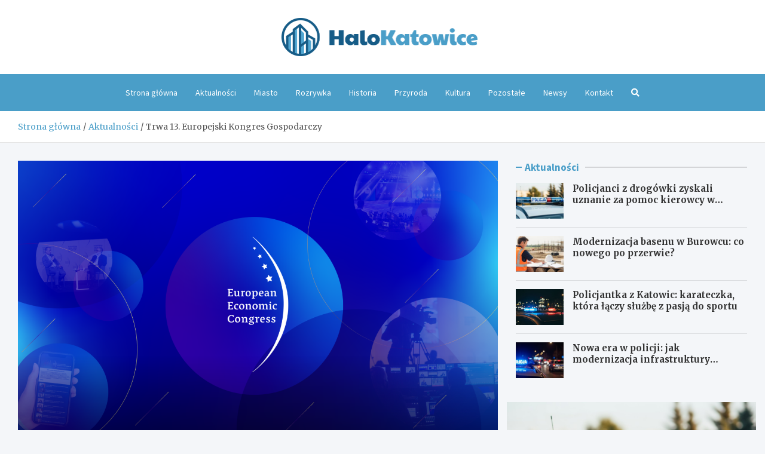

--- FILE ---
content_type: text/html; charset=UTF-8
request_url: https://halokatowice.pl/trwa-13-europejski-kongres-gospodarczy/
body_size: 15116
content:
<!doctype html>
<html lang="pl-PL">
<head>
	<meta charset="UTF-8">
	<meta name="viewport" content="width=device-width, initial-scale=1, shrink-to-fit=no">
	<link rel="profile" href="https://gmpg.org/xfn/11">

	<meta name='robots' content='index, follow, max-image-preview:large, max-snippet:-1, max-video-preview:-1' />

	<!-- This site is optimized with the Yoast SEO plugin v26.8 - https://yoast.com/product/yoast-seo-wordpress/ -->
	<title>Trwa 13. Europejski Kongres Gospodarczy - HaloKatowice.pl</title>
	<link rel="canonical" href="https://halokatowice.pl/trwa-13-europejski-kongres-gospodarczy/" />
	<meta property="og:locale" content="pl_PL" />
	<meta property="og:type" content="article" />
	<meta property="og:title" content="Trwa 13. Europejski Kongres Gospodarczy - HaloKatowice.pl" />
	<meta property="og:description" content="Tematem trwającego Kongresu jest m.in. odbudowa europejskiej gospodarki po kryzysie spowodowanym pandemią, wyzwania cyfryzacji oraz dyskusje wokół Polskiego Ładu. Część gości będzie uczestniczyła w&hellip;" />
	<meta property="og:url" content="https://halokatowice.pl/trwa-13-europejski-kongres-gospodarczy/" />
	<meta property="og:site_name" content="HaloKatowice.pl" />
	<meta property="article:published_time" content="2021-09-20T08:50:16+00:00" />
	<meta property="og:image" content="https://halokatowice.pl/wp-content/uploads/2021/09/130740768_10158164791006173_4014017818525550411_n.png" />
	<meta property="og:image:width" content="1920" />
	<meta property="og:image:height" content="1080" />
	<meta property="og:image:type" content="image/png" />
	<meta name="author" content="Olaf Wiśniewski" />
	<meta name="twitter:card" content="summary_large_image" />
	<meta name="twitter:label1" content="Napisane przez" />
	<meta name="twitter:data1" content="Olaf Wiśniewski" />
	<meta name="twitter:label2" content="Szacowany czas czytania" />
	<meta name="twitter:data2" content="2 minuty" />
	<script type="application/ld+json" class="yoast-schema-graph">{"@context":"https://schema.org","@graph":[{"@type":"Article","@id":"https://halokatowice.pl/trwa-13-europejski-kongres-gospodarczy/#article","isPartOf":{"@id":"https://halokatowice.pl/trwa-13-europejski-kongres-gospodarczy/"},"author":{"name":"Olaf Wiśniewski","@id":"https://halokatowice.pl/#/schema/person/df18a3c430c5d7223d1d7634c19dd1ae"},"headline":"Trwa 13. Europejski Kongres Gospodarczy","datePublished":"2021-09-20T08:50:16+00:00","mainEntityOfPage":{"@id":"https://halokatowice.pl/trwa-13-europejski-kongres-gospodarczy/"},"wordCount":354,"publisher":{"@id":"https://halokatowice.pl/#organization"},"image":{"@id":"https://halokatowice.pl/trwa-13-europejski-kongres-gospodarczy/#primaryimage"},"thumbnailUrl":"https://halokatowice.pl/wp-content/uploads/2021/09/130740768_10158164791006173_4014017818525550411_n.png","keywords":["dyskusje","katowice","kongres gospodarczy","mck"],"articleSection":["Aktualności","Miasto","Przemysł"],"inLanguage":"pl-PL"},{"@type":"WebPage","@id":"https://halokatowice.pl/trwa-13-europejski-kongres-gospodarczy/","url":"https://halokatowice.pl/trwa-13-europejski-kongres-gospodarczy/","name":"Trwa 13. Europejski Kongres Gospodarczy - HaloKatowice.pl","isPartOf":{"@id":"https://halokatowice.pl/#website"},"primaryImageOfPage":{"@id":"https://halokatowice.pl/trwa-13-europejski-kongres-gospodarczy/#primaryimage"},"image":{"@id":"https://halokatowice.pl/trwa-13-europejski-kongres-gospodarczy/#primaryimage"},"thumbnailUrl":"https://halokatowice.pl/wp-content/uploads/2021/09/130740768_10158164791006173_4014017818525550411_n.png","datePublished":"2021-09-20T08:50:16+00:00","breadcrumb":{"@id":"https://halokatowice.pl/trwa-13-europejski-kongres-gospodarczy/#breadcrumb"},"inLanguage":"pl-PL","potentialAction":[{"@type":"ReadAction","target":["https://halokatowice.pl/trwa-13-europejski-kongres-gospodarczy/"]}]},{"@type":"ImageObject","inLanguage":"pl-PL","@id":"https://halokatowice.pl/trwa-13-europejski-kongres-gospodarczy/#primaryimage","url":"https://halokatowice.pl/wp-content/uploads/2021/09/130740768_10158164791006173_4014017818525550411_n.png","contentUrl":"https://halokatowice.pl/wp-content/uploads/2021/09/130740768_10158164791006173_4014017818525550411_n.png","width":1920,"height":1080,"caption":"Mat. Organizatora"},{"@type":"BreadcrumbList","@id":"https://halokatowice.pl/trwa-13-europejski-kongres-gospodarczy/#breadcrumb","itemListElement":[{"@type":"ListItem","position":1,"name":"Strona główna","item":"https://halokatowice.pl/"},{"@type":"ListItem","position":2,"name":"Newsy","item":"https://halokatowice.pl/newsy/"},{"@type":"ListItem","position":3,"name":"Trwa 13. Europejski Kongres Gospodarczy"}]},{"@type":"WebSite","@id":"https://halokatowice.pl/#website","url":"https://halokatowice.pl/","name":"HaloKatowice.pl","description":"","publisher":{"@id":"https://halokatowice.pl/#organization"},"potentialAction":[{"@type":"SearchAction","target":{"@type":"EntryPoint","urlTemplate":"https://halokatowice.pl/?s={search_term_string}"},"query-input":{"@type":"PropertyValueSpecification","valueRequired":true,"valueName":"search_term_string"}}],"inLanguage":"pl-PL"},{"@type":"Organization","@id":"https://halokatowice.pl/#organization","name":"HaloKatowice.pl","url":"https://halokatowice.pl/","logo":{"@type":"ImageObject","inLanguage":"pl-PL","@id":"https://halokatowice.pl/#/schema/logo/image/","url":"https://halokatowice.pl/wp-content/uploads/2022/03/a_15-1.png","contentUrl":"https://halokatowice.pl/wp-content/uploads/2022/03/a_15-1.png","width":657,"height":128,"caption":"HaloKatowice.pl"},"image":{"@id":"https://halokatowice.pl/#/schema/logo/image/"}},{"@type":"Person","@id":"https://halokatowice.pl/#/schema/person/df18a3c430c5d7223d1d7634c19dd1ae","name":"Olaf Wiśniewski","image":{"@type":"ImageObject","inLanguage":"pl-PL","@id":"https://halokatowice.pl/#/schema/person/image/","url":"https://secure.gravatar.com/avatar/c7b5b193ae9e48d3a06ccdeac9bddf2d9715f2605a4b041f209fe726c18fe240?s=96&d=mm&r=g","contentUrl":"https://secure.gravatar.com/avatar/c7b5b193ae9e48d3a06ccdeac9bddf2d9715f2605a4b041f209fe726c18fe240?s=96&d=mm&r=g","caption":"Olaf Wiśniewski"},"url":"https://halokatowice.pl/author/admin/"}]}</script>
	<!-- / Yoast SEO plugin. -->


<link rel='dns-prefetch' href='//fonts.googleapis.com' />
<link rel="alternate" type="application/rss+xml" title="HaloKatowice.pl &raquo; Kanał z wpisami" href="https://halokatowice.pl/feed/" />
<link rel="alternate" type="application/rss+xml" title="HaloKatowice.pl &raquo; Kanał z komentarzami" href="https://halokatowice.pl/comments/feed/" />
<link rel="alternate" title="oEmbed (JSON)" type="application/json+oembed" href="https://halokatowice.pl/wp-json/oembed/1.0/embed?url=https%3A%2F%2Fhalokatowice.pl%2Ftrwa-13-europejski-kongres-gospodarczy%2F" />
<link rel="alternate" title="oEmbed (XML)" type="text/xml+oembed" href="https://halokatowice.pl/wp-json/oembed/1.0/embed?url=https%3A%2F%2Fhalokatowice.pl%2Ftrwa-13-europejski-kongres-gospodarczy%2F&#038;format=xml" />
<style id='wp-img-auto-sizes-contain-inline-css' type='text/css'>
img:is([sizes=auto i],[sizes^="auto," i]){contain-intrinsic-size:3000px 1500px}
/*# sourceURL=wp-img-auto-sizes-contain-inline-css */
</style>
<style id='wp-emoji-styles-inline-css' type='text/css'>

	img.wp-smiley, img.emoji {
		display: inline !important;
		border: none !important;
		box-shadow: none !important;
		height: 1em !important;
		width: 1em !important;
		margin: 0 0.07em !important;
		vertical-align: -0.1em !important;
		background: none !important;
		padding: 0 !important;
	}
/*# sourceURL=wp-emoji-styles-inline-css */
</style>
<style id='wp-block-library-inline-css' type='text/css'>
:root{--wp-block-synced-color:#7a00df;--wp-block-synced-color--rgb:122,0,223;--wp-bound-block-color:var(--wp-block-synced-color);--wp-editor-canvas-background:#ddd;--wp-admin-theme-color:#007cba;--wp-admin-theme-color--rgb:0,124,186;--wp-admin-theme-color-darker-10:#006ba1;--wp-admin-theme-color-darker-10--rgb:0,107,160.5;--wp-admin-theme-color-darker-20:#005a87;--wp-admin-theme-color-darker-20--rgb:0,90,135;--wp-admin-border-width-focus:2px}@media (min-resolution:192dpi){:root{--wp-admin-border-width-focus:1.5px}}.wp-element-button{cursor:pointer}:root .has-very-light-gray-background-color{background-color:#eee}:root .has-very-dark-gray-background-color{background-color:#313131}:root .has-very-light-gray-color{color:#eee}:root .has-very-dark-gray-color{color:#313131}:root .has-vivid-green-cyan-to-vivid-cyan-blue-gradient-background{background:linear-gradient(135deg,#00d084,#0693e3)}:root .has-purple-crush-gradient-background{background:linear-gradient(135deg,#34e2e4,#4721fb 50%,#ab1dfe)}:root .has-hazy-dawn-gradient-background{background:linear-gradient(135deg,#faaca8,#dad0ec)}:root .has-subdued-olive-gradient-background{background:linear-gradient(135deg,#fafae1,#67a671)}:root .has-atomic-cream-gradient-background{background:linear-gradient(135deg,#fdd79a,#004a59)}:root .has-nightshade-gradient-background{background:linear-gradient(135deg,#330968,#31cdcf)}:root .has-midnight-gradient-background{background:linear-gradient(135deg,#020381,#2874fc)}:root{--wp--preset--font-size--normal:16px;--wp--preset--font-size--huge:42px}.has-regular-font-size{font-size:1em}.has-larger-font-size{font-size:2.625em}.has-normal-font-size{font-size:var(--wp--preset--font-size--normal)}.has-huge-font-size{font-size:var(--wp--preset--font-size--huge)}.has-text-align-center{text-align:center}.has-text-align-left{text-align:left}.has-text-align-right{text-align:right}.has-fit-text{white-space:nowrap!important}#end-resizable-editor-section{display:none}.aligncenter{clear:both}.items-justified-left{justify-content:flex-start}.items-justified-center{justify-content:center}.items-justified-right{justify-content:flex-end}.items-justified-space-between{justify-content:space-between}.screen-reader-text{border:0;clip-path:inset(50%);height:1px;margin:-1px;overflow:hidden;padding:0;position:absolute;width:1px;word-wrap:normal!important}.screen-reader-text:focus{background-color:#ddd;clip-path:none;color:#444;display:block;font-size:1em;height:auto;left:5px;line-height:normal;padding:15px 23px 14px;text-decoration:none;top:5px;width:auto;z-index:100000}html :where(.has-border-color){border-style:solid}html :where([style*=border-top-color]){border-top-style:solid}html :where([style*=border-right-color]){border-right-style:solid}html :where([style*=border-bottom-color]){border-bottom-style:solid}html :where([style*=border-left-color]){border-left-style:solid}html :where([style*=border-width]){border-style:solid}html :where([style*=border-top-width]){border-top-style:solid}html :where([style*=border-right-width]){border-right-style:solid}html :where([style*=border-bottom-width]){border-bottom-style:solid}html :where([style*=border-left-width]){border-left-style:solid}html :where(img[class*=wp-image-]){height:auto;max-width:100%}:where(figure){margin:0 0 1em}html :where(.is-position-sticky){--wp-admin--admin-bar--position-offset:var(--wp-admin--admin-bar--height,0px)}@media screen and (max-width:600px){html :where(.is-position-sticky){--wp-admin--admin-bar--position-offset:0px}}

/*# sourceURL=wp-block-library-inline-css */
</style><style id='global-styles-inline-css' type='text/css'>
:root{--wp--preset--aspect-ratio--square: 1;--wp--preset--aspect-ratio--4-3: 4/3;--wp--preset--aspect-ratio--3-4: 3/4;--wp--preset--aspect-ratio--3-2: 3/2;--wp--preset--aspect-ratio--2-3: 2/3;--wp--preset--aspect-ratio--16-9: 16/9;--wp--preset--aspect-ratio--9-16: 9/16;--wp--preset--color--black: #000000;--wp--preset--color--cyan-bluish-gray: #abb8c3;--wp--preset--color--white: #ffffff;--wp--preset--color--pale-pink: #f78da7;--wp--preset--color--vivid-red: #cf2e2e;--wp--preset--color--luminous-vivid-orange: #ff6900;--wp--preset--color--luminous-vivid-amber: #fcb900;--wp--preset--color--light-green-cyan: #7bdcb5;--wp--preset--color--vivid-green-cyan: #00d084;--wp--preset--color--pale-cyan-blue: #8ed1fc;--wp--preset--color--vivid-cyan-blue: #0693e3;--wp--preset--color--vivid-purple: #9b51e0;--wp--preset--gradient--vivid-cyan-blue-to-vivid-purple: linear-gradient(135deg,rgb(6,147,227) 0%,rgb(155,81,224) 100%);--wp--preset--gradient--light-green-cyan-to-vivid-green-cyan: linear-gradient(135deg,rgb(122,220,180) 0%,rgb(0,208,130) 100%);--wp--preset--gradient--luminous-vivid-amber-to-luminous-vivid-orange: linear-gradient(135deg,rgb(252,185,0) 0%,rgb(255,105,0) 100%);--wp--preset--gradient--luminous-vivid-orange-to-vivid-red: linear-gradient(135deg,rgb(255,105,0) 0%,rgb(207,46,46) 100%);--wp--preset--gradient--very-light-gray-to-cyan-bluish-gray: linear-gradient(135deg,rgb(238,238,238) 0%,rgb(169,184,195) 100%);--wp--preset--gradient--cool-to-warm-spectrum: linear-gradient(135deg,rgb(74,234,220) 0%,rgb(151,120,209) 20%,rgb(207,42,186) 40%,rgb(238,44,130) 60%,rgb(251,105,98) 80%,rgb(254,248,76) 100%);--wp--preset--gradient--blush-light-purple: linear-gradient(135deg,rgb(255,206,236) 0%,rgb(152,150,240) 100%);--wp--preset--gradient--blush-bordeaux: linear-gradient(135deg,rgb(254,205,165) 0%,rgb(254,45,45) 50%,rgb(107,0,62) 100%);--wp--preset--gradient--luminous-dusk: linear-gradient(135deg,rgb(255,203,112) 0%,rgb(199,81,192) 50%,rgb(65,88,208) 100%);--wp--preset--gradient--pale-ocean: linear-gradient(135deg,rgb(255,245,203) 0%,rgb(182,227,212) 50%,rgb(51,167,181) 100%);--wp--preset--gradient--electric-grass: linear-gradient(135deg,rgb(202,248,128) 0%,rgb(113,206,126) 100%);--wp--preset--gradient--midnight: linear-gradient(135deg,rgb(2,3,129) 0%,rgb(40,116,252) 100%);--wp--preset--font-size--small: 13px;--wp--preset--font-size--medium: 20px;--wp--preset--font-size--large: 36px;--wp--preset--font-size--x-large: 42px;--wp--preset--spacing--20: 0.44rem;--wp--preset--spacing--30: 0.67rem;--wp--preset--spacing--40: 1rem;--wp--preset--spacing--50: 1.5rem;--wp--preset--spacing--60: 2.25rem;--wp--preset--spacing--70: 3.38rem;--wp--preset--spacing--80: 5.06rem;--wp--preset--shadow--natural: 6px 6px 9px rgba(0, 0, 0, 0.2);--wp--preset--shadow--deep: 12px 12px 50px rgba(0, 0, 0, 0.4);--wp--preset--shadow--sharp: 6px 6px 0px rgba(0, 0, 0, 0.2);--wp--preset--shadow--outlined: 6px 6px 0px -3px rgb(255, 255, 255), 6px 6px rgb(0, 0, 0);--wp--preset--shadow--crisp: 6px 6px 0px rgb(0, 0, 0);}:where(.is-layout-flex){gap: 0.5em;}:where(.is-layout-grid){gap: 0.5em;}body .is-layout-flex{display: flex;}.is-layout-flex{flex-wrap: wrap;align-items: center;}.is-layout-flex > :is(*, div){margin: 0;}body .is-layout-grid{display: grid;}.is-layout-grid > :is(*, div){margin: 0;}:where(.wp-block-columns.is-layout-flex){gap: 2em;}:where(.wp-block-columns.is-layout-grid){gap: 2em;}:where(.wp-block-post-template.is-layout-flex){gap: 1.25em;}:where(.wp-block-post-template.is-layout-grid){gap: 1.25em;}.has-black-color{color: var(--wp--preset--color--black) !important;}.has-cyan-bluish-gray-color{color: var(--wp--preset--color--cyan-bluish-gray) !important;}.has-white-color{color: var(--wp--preset--color--white) !important;}.has-pale-pink-color{color: var(--wp--preset--color--pale-pink) !important;}.has-vivid-red-color{color: var(--wp--preset--color--vivid-red) !important;}.has-luminous-vivid-orange-color{color: var(--wp--preset--color--luminous-vivid-orange) !important;}.has-luminous-vivid-amber-color{color: var(--wp--preset--color--luminous-vivid-amber) !important;}.has-light-green-cyan-color{color: var(--wp--preset--color--light-green-cyan) !important;}.has-vivid-green-cyan-color{color: var(--wp--preset--color--vivid-green-cyan) !important;}.has-pale-cyan-blue-color{color: var(--wp--preset--color--pale-cyan-blue) !important;}.has-vivid-cyan-blue-color{color: var(--wp--preset--color--vivid-cyan-blue) !important;}.has-vivid-purple-color{color: var(--wp--preset--color--vivid-purple) !important;}.has-black-background-color{background-color: var(--wp--preset--color--black) !important;}.has-cyan-bluish-gray-background-color{background-color: var(--wp--preset--color--cyan-bluish-gray) !important;}.has-white-background-color{background-color: var(--wp--preset--color--white) !important;}.has-pale-pink-background-color{background-color: var(--wp--preset--color--pale-pink) !important;}.has-vivid-red-background-color{background-color: var(--wp--preset--color--vivid-red) !important;}.has-luminous-vivid-orange-background-color{background-color: var(--wp--preset--color--luminous-vivid-orange) !important;}.has-luminous-vivid-amber-background-color{background-color: var(--wp--preset--color--luminous-vivid-amber) !important;}.has-light-green-cyan-background-color{background-color: var(--wp--preset--color--light-green-cyan) !important;}.has-vivid-green-cyan-background-color{background-color: var(--wp--preset--color--vivid-green-cyan) !important;}.has-pale-cyan-blue-background-color{background-color: var(--wp--preset--color--pale-cyan-blue) !important;}.has-vivid-cyan-blue-background-color{background-color: var(--wp--preset--color--vivid-cyan-blue) !important;}.has-vivid-purple-background-color{background-color: var(--wp--preset--color--vivid-purple) !important;}.has-black-border-color{border-color: var(--wp--preset--color--black) !important;}.has-cyan-bluish-gray-border-color{border-color: var(--wp--preset--color--cyan-bluish-gray) !important;}.has-white-border-color{border-color: var(--wp--preset--color--white) !important;}.has-pale-pink-border-color{border-color: var(--wp--preset--color--pale-pink) !important;}.has-vivid-red-border-color{border-color: var(--wp--preset--color--vivid-red) !important;}.has-luminous-vivid-orange-border-color{border-color: var(--wp--preset--color--luminous-vivid-orange) !important;}.has-luminous-vivid-amber-border-color{border-color: var(--wp--preset--color--luminous-vivid-amber) !important;}.has-light-green-cyan-border-color{border-color: var(--wp--preset--color--light-green-cyan) !important;}.has-vivid-green-cyan-border-color{border-color: var(--wp--preset--color--vivid-green-cyan) !important;}.has-pale-cyan-blue-border-color{border-color: var(--wp--preset--color--pale-cyan-blue) !important;}.has-vivid-cyan-blue-border-color{border-color: var(--wp--preset--color--vivid-cyan-blue) !important;}.has-vivid-purple-border-color{border-color: var(--wp--preset--color--vivid-purple) !important;}.has-vivid-cyan-blue-to-vivid-purple-gradient-background{background: var(--wp--preset--gradient--vivid-cyan-blue-to-vivid-purple) !important;}.has-light-green-cyan-to-vivid-green-cyan-gradient-background{background: var(--wp--preset--gradient--light-green-cyan-to-vivid-green-cyan) !important;}.has-luminous-vivid-amber-to-luminous-vivid-orange-gradient-background{background: var(--wp--preset--gradient--luminous-vivid-amber-to-luminous-vivid-orange) !important;}.has-luminous-vivid-orange-to-vivid-red-gradient-background{background: var(--wp--preset--gradient--luminous-vivid-orange-to-vivid-red) !important;}.has-very-light-gray-to-cyan-bluish-gray-gradient-background{background: var(--wp--preset--gradient--very-light-gray-to-cyan-bluish-gray) !important;}.has-cool-to-warm-spectrum-gradient-background{background: var(--wp--preset--gradient--cool-to-warm-spectrum) !important;}.has-blush-light-purple-gradient-background{background: var(--wp--preset--gradient--blush-light-purple) !important;}.has-blush-bordeaux-gradient-background{background: var(--wp--preset--gradient--blush-bordeaux) !important;}.has-luminous-dusk-gradient-background{background: var(--wp--preset--gradient--luminous-dusk) !important;}.has-pale-ocean-gradient-background{background: var(--wp--preset--gradient--pale-ocean) !important;}.has-electric-grass-gradient-background{background: var(--wp--preset--gradient--electric-grass) !important;}.has-midnight-gradient-background{background: var(--wp--preset--gradient--midnight) !important;}.has-small-font-size{font-size: var(--wp--preset--font-size--small) !important;}.has-medium-font-size{font-size: var(--wp--preset--font-size--medium) !important;}.has-large-font-size{font-size: var(--wp--preset--font-size--large) !important;}.has-x-large-font-size{font-size: var(--wp--preset--font-size--x-large) !important;}
/*# sourceURL=global-styles-inline-css */
</style>

<style id='classic-theme-styles-inline-css' type='text/css'>
/*! This file is auto-generated */
.wp-block-button__link{color:#fff;background-color:#32373c;border-radius:9999px;box-shadow:none;text-decoration:none;padding:calc(.667em + 2px) calc(1.333em + 2px);font-size:1.125em}.wp-block-file__button{background:#32373c;color:#fff;text-decoration:none}
/*# sourceURL=/wp-includes/css/classic-themes.min.css */
</style>
<link rel='stylesheet' id='bootstrap-style-css' href='https://halokatowice.pl/wp-content/themes/meta-news-pro/assets/library/bootstrap/css/bootstrap.min.css?ver=4.0.0' type='text/css' media='all' />
<link rel='stylesheet' id='font-awesome-style-css' href='https://halokatowice.pl/wp-content/themes/meta-news-pro/assets/library/font-awesome/css/all.min.css?ver=6.9' type='text/css' media='all' />
<link rel='stylesheet' id='meta-news-google-fonts-css' href='//fonts.googleapis.com/css?family=Merriweather%3A300%2C300i%2C400%2C400i%2C500%2C500i%2C700%2C700i%7CSource+Sans+Pro%3A300%2C300i%2C400%2C400i%2C500%2C500i%2C700%2C700i&#038;ver=6.9' type='text/css' media='all' />
<link rel='stylesheet' id='owl-carousel-css' href='https://halokatowice.pl/wp-content/themes/meta-news-pro/assets/library/owl-carousel/owl.carousel.min.css?ver=2.3.4' type='text/css' media='all' />
<link rel='stylesheet' id='meta-news-style-css' href='https://halokatowice.pl/wp-content/themes/meta-news-pro/style.css?ver=6.9' type='text/css' media='all' />
<script type="text/javascript" src="https://halokatowice.pl/wp-includes/js/jquery/jquery.min.js?ver=3.7.1" id="jquery-core-js"></script>
<script type="text/javascript" src="https://halokatowice.pl/wp-includes/js/jquery/jquery-migrate.min.js?ver=3.4.1" id="jquery-migrate-js"></script>
<link rel="https://api.w.org/" href="https://halokatowice.pl/wp-json/" /><link rel="alternate" title="JSON" type="application/json" href="https://halokatowice.pl/wp-json/wp/v2/posts/716" /><link rel="EditURI" type="application/rsd+xml" title="RSD" href="https://halokatowice.pl/xmlrpc.php?rsd" />
<meta name="generator" content="WordPress 6.9" />
<link rel='shortlink' href='https://halokatowice.pl/?p=716' />

	<style type="text/css">
				@media (min-width: 768px) {
				}
		/* Color Scheme > links */
			::selection {
				background-color: #4a9ec8;
				color: #fff;
			}
			::-moz-selection {
				background-color: #4a9ec8;
				color: #fff;
			}
			a,
			a:hover,
			.entry-title a:hover,
			.entry-title a:focus,
			.entry-meta a:hover,
			.entry-meta a:focus,
			.entry-meta .tag-links a,
			.navigation.post-navigation .nav-links a:hover,
			.comment-metadata a.comment-edit-link,
			.widget ul li a:hover,
			.widget_tag_cloud a:hover,
			.widget_archive li a[aria-current="page"],
			.widget_categories .current-cat a,
			.widget_nav_menu ul li.current_page_item > a,
			.widget_nav_menu ul li.current_page_ancestor > a,
			.widget_nav_menu ul li.current-menu-item > a,
			.widget_nav_menu ul li.current-menu-ancestor > a,
			.widget_pages ul li.current_page_item > a,
			.widget_pages ul li.current_page_ancestor > a,
			.woocommerce.widget_product_categories ul.product-categories .current-cat-parent > a,
			.woocommerce.widget_product_categories ul.product-categories .current-cat > a,
			.woocommerce .star-rating,
			.woocommerce .star-rating:before,
			.woocommerce-MyAccount-navigation ul li:hover a,
			.woocommerce-MyAccount-navigation ul li.is-active a,
			.top-stories-bar .entry-title a:hover,
			.top-stories-bar .entry-title a:focus {
				color: #4a9ec8;
			}
		/* Color Scheme > Navigation */
			.navbar {
				background-color: #4a9ec8;
			}
			.main-navigation li ul li:hover > a,
			.main-navigation li ul li:focus > a,
			.main-navigation li ul li:focus-within > a,
			.main-navigation li ul li.current-menu-item > a,
			.main-navigation li ul li.current-menu-ancestor > a,
			.main-navigation li ul li.current_page_item > a,
			.main-navigation li ul li.current_page_ancestor > a {
				color: #4a9ec8;
			}
			@media (max-width: 991px) {
				.main-navigation li:hover > a,
				.main-navigation li:focus > a,
				.main-navigation li:focus-within > a,
				.main-navigation li.current_page_item > a,
				.main-navigation li.current_page_ancestor > a,
				.main-navigation li.current-menu-item > a,
				.main-navigation li.current-menu-ancestor > a,
				.main-navigation li ul li:hover > a,
				.main-navigation li ul li:focus > a,
				.main-navigation li ul li:focus-within > a,
				.main-navigation li ul li.current-menu-item > a,
				.main-navigation li ul li.current-menu-ancestor > a,
				.main-navigation li ul li.current_page_item > a,
				.main-navigation li ul li.current_page_ancestor > a {
					color: #4a9ec8;
				}
			}
		/* Color Scheme > Buttons */
			.btn-theme,
			.btn-outline-theme:hover,
			input[type="reset"],
			input[type="button"],
			input[type="submit"],
			button,
			.back-to-top a,
			.navigation.pagination .page-numbers.current,
			.navigation.pagination a.page-numbers:hover,
			.page-links .post-page-numbers.current,
			.page-links a.post-page-numbers:hover,
			.woocommerce #respond input#submit,
			.woocommerce a.button,
			.woocommerce button.button,
			.woocommerce input.button,
			.woocommerce #respond input#submit.alt,
			.woocommerce a.button.alt,
			.woocommerce button.button.alt,
			.woocommerce input.button.alt,
			.woocommerce #respond input#submit.disabled,
			.woocommerce #respond input#submit:disabled,
			.woocommerce #respond input#submit:disabled[disabled],
			.woocommerce a.button.disabled,
			.woocommerce a.button:disabled,
			.woocommerce a.button:disabled[disabled],
			.woocommerce button.button.disabled,
			.woocommerce button.button:disabled,
			.woocommerce button.button:disabled[disabled],
			.woocommerce input.button.disabled,
			.woocommerce input.button:disabled,
			.woocommerce input.button:disabled[disabled],
			.woocommerce #respond input#submit.disabled:hover,
			.woocommerce #respond input#submit:disabled:hover,
			.woocommerce #respond input#submit:disabled[disabled]:hover,
			.woocommerce a.button.disabled:hover,
			.woocommerce a.button:disabled:hover,
			.woocommerce a.button:disabled[disabled]:hover,
			.woocommerce button.button.disabled:hover,
			.woocommerce button.button:disabled:hover,
			.woocommerce button.button:disabled[disabled]:hover,
			.woocommerce input.button.disabled:hover,
			.woocommerce input.button:disabled:hover,
			.woocommerce input.button:disabled[disabled]:hover,
			.woocommerce span.onsale,
			.woocommerce .widget_price_filter .ui-slider .ui-slider-range,
			.woocommerce .widget_price_filter .ui-slider .ui-slider-handle,
			.woocommerce nav.woocommerce-pagination ul li .page-numbers:hover,
			.woocommerce nav.woocommerce-pagination ul li .page-numbers:focus,
			.woocommerce nav.woocommerce-pagination ul li .page-numbers.current,
			.wp-block-search .wp-block-search__button {
				background-color: #4a9ec8;
			}
			.btn-outline-theme {
				border-color: #4a9ec8;
			}
			.btn-outline-theme {
				color: #4a9ec8;
			}
		/* Color Scheme > Elements */
			.theme-color,
			.format-quote blockquote:before,
			.hentry.sticky .entry-header:before,
			.format-audio .post-content:after,
			.format-image .post-content:after,
			.format-video .post-content:after,
			.format-audio .entry-header:after,
			.format-image .entry-header:after,
			.format-video .entry-header:after {
				color: #4a9ec8;
			}
			.theme-bg-color,
			#search-modal.modal .search-form:after,
			.title-style-8 .widget-title span,
			.title-style-8 .stories-title span,
			.title-style-8 .meta-news-widget-recent-posts .nav-link.widget-title:hover,
			.title-style-8 .meta-news-widget-recent-posts .nav-link.widget-title:hover span,
			.title-style-8 .meta-news-widget-recent-posts .nav-link.widget-title.active,
			.title-style-8 .meta-news-widget-recent-posts .nav-link.widget-title.active span {
				background-color: #4a9ec8;
			}
			.title-style-4 .widget-title:before,
			.title-style-4 .stories-title:before,
			.title-style-6 .widget-title,
			.title-style-6 .stories-title,
			.title-style-8 .widget-title,
			.title-style-8 .stories-title,
			.title-style-4 .meta-news-widget-recent-posts .nav-link.widget-title:hover span,
			.title-style-4 .meta-news-widget-recent-posts .nav-link.widget-title.active span,
			.title-style-6 .meta-news-widget-recent-posts .nav-link.widget-title:hover span,
			.title-style-6 .meta-news-widget-recent-posts .nav-link.widget-title.active span,
			.title-style-8 .meta-news-widget-recent-posts .nav-link.widget-title:hover,
			.title-style-8 .meta-news-widget-recent-posts .nav-link.widget-title:hover span,
			.title-style-8 .meta-news-widget-recent-posts .nav-link.widget-title.active,
			.title-style-8 .meta-news-widget-recent-posts .nav-link.widget-title.active span {
				border-color: #4a9ec8;
			}
		/* Color Scheme > Footer Info Bar */
		.site-info {
			background-color: #4a9ec8;
		}
		/* Elements Color > Theme Secondary Color */
			.btn-read-more,
			.btn-read-more:hover,
			.site-footer .widget-area .btn-read-more,
			.site-footer .widget-area .btn-read-more:hover {
				color: #4a9ec8;
			}
			.btn-read-more .read-more-icon svg {
				fill: #4a9ec8;
			}
			.stories-title:before,
			.widget-title:before,
			.title-style-7 .widget-title,
			.title-style-7 .stories-title,
			.title-style-9 .widget-title span,
			.title-style-9 .stories-title span,
			.meta-news-widget-recent-posts .nav-link:hover span,
			.meta-news-widget-recent-posts .nav-link.active span,
			.title-style-5 .meta-news-widget-recent-posts .nav-link.widget-title:hover span,
			.title-style-5 .meta-news-widget-recent-posts .nav-link.widget-title.active span,
			.title-style-7 .meta-news-widget-recent-posts .nav-link.widget-title:hover span,
			.title-style-7 .meta-news-widget-recent-posts .nav-link.widget-title.active span,
			.title-style-9 .meta-news-widget-recent-posts .nav-link.widget-title:hover span,
			.title-style-9 .meta-news-widget-recent-posts .nav-link.widget-title.active span,
			.hot-news-bar .entry-header,
			.hot-news-bar.hot-news-center .entry-title,
			.featured-banner .featured-slider .post-block .entry-header {
				border-color: #4a9ec8;
			}
		/* Elements Color > Top Stories Label */
			.top-stories-bar .top-stories-label,
			.top-stories-bar.label-fluid .top-stories-label-wrap:before,
			.top-stories-label.top-stories-label-3:after,
			.top-stories-label.top-stories-label-6:after,
			.top-stories-label.top-stories-label-6:before {
				background-color: #4a9ec8;
			}
			.top-stories-label.top-stories-label-4:after,
			.top-stories-label.top-stories-label-5:after {
				border-color: transparent transparent transparent #4a9ec8;
			}
			body.rtl .top-stories-label.top-stories-label-4:after,
			body.rtl .top-stories-label.top-stories-label-5:after {
				border-color: transparent #4a9ec8 transparent transparent ;
			}
		/* Category Color > Aktualności */
				.entry-meta.category-meta .cat-links a.cat-links-16,
				.entry-meta.category-meta .cat-links a.cat-links-16:hover,
				.site-footer .widget-area .entry-meta.category-meta .cat-links a.cat-links-16,
				.site-footer .widget-area .entry-meta.category-meta .cat-links a.cat-links-16:hover {
					color: #4a9ec8;
				}
				.post-block .entry-meta.category-meta .cat-links a.cat-links-16,
				.site-footer .widget-area .post-block .entry-meta.category-meta .cat-links a.cat-links-16,
				.post-block .entry-meta.category-meta .cat-links a.cat-links-16:hover,
				.site-footer .widget-area .post-block .entry-meta.category-meta .cat-links a.cat-links-16:hover {
					background-color: #4a9ec8;
					color: #fff;
				}
				.post-block .entry-meta.category-meta .cat-links a.cat-links-16:hover,
				.site-footer .widget-area .post-block .entry-meta.category-meta .cat-links a.cat-links-16:hover {
					color: rgba(255, 255, 255, 0.85);
				}
			/* Category Color > Architektura */
				.entry-meta.category-meta .cat-links a.cat-links-79,
				.entry-meta.category-meta .cat-links a.cat-links-79:hover,
				.site-footer .widget-area .entry-meta.category-meta .cat-links a.cat-links-79,
				.site-footer .widget-area .entry-meta.category-meta .cat-links a.cat-links-79:hover {
					color: #4a9ec8;
				}
				.post-block .entry-meta.category-meta .cat-links a.cat-links-79,
				.site-footer .widget-area .post-block .entry-meta.category-meta .cat-links a.cat-links-79,
				.post-block .entry-meta.category-meta .cat-links a.cat-links-79:hover,
				.site-footer .widget-area .post-block .entry-meta.category-meta .cat-links a.cat-links-79:hover {
					background-color: #4a9ec8;
					color: #fff;
				}
				.post-block .entry-meta.category-meta .cat-links a.cat-links-79:hover,
				.site-footer .widget-area .post-block .entry-meta.category-meta .cat-links a.cat-links-79:hover {
					color: rgba(255, 255, 255, 0.85);
				}
			/* Category Color > Historia */
				.entry-meta.category-meta .cat-links a.cat-links-51,
				.entry-meta.category-meta .cat-links a.cat-links-51:hover,
				.site-footer .widget-area .entry-meta.category-meta .cat-links a.cat-links-51,
				.site-footer .widget-area .entry-meta.category-meta .cat-links a.cat-links-51:hover {
					color: #4a9ec8;
				}
				.post-block .entry-meta.category-meta .cat-links a.cat-links-51,
				.site-footer .widget-area .post-block .entry-meta.category-meta .cat-links a.cat-links-51,
				.post-block .entry-meta.category-meta .cat-links a.cat-links-51:hover,
				.site-footer .widget-area .post-block .entry-meta.category-meta .cat-links a.cat-links-51:hover {
					background-color: #4a9ec8;
					color: #fff;
				}
				.post-block .entry-meta.category-meta .cat-links a.cat-links-51:hover,
				.site-footer .widget-area .post-block .entry-meta.category-meta .cat-links a.cat-links-51:hover {
					color: rgba(255, 255, 255, 0.85);
				}
			/* Category Color > Informacja prasowa */
				.entry-meta.category-meta .cat-links a.cat-links-300,
				.entry-meta.category-meta .cat-links a.cat-links-300:hover,
				.site-footer .widget-area .entry-meta.category-meta .cat-links a.cat-links-300,
				.site-footer .widget-area .entry-meta.category-meta .cat-links a.cat-links-300:hover {
					color: #4a9ec8;
				}
				.post-block .entry-meta.category-meta .cat-links a.cat-links-300,
				.site-footer .widget-area .post-block .entry-meta.category-meta .cat-links a.cat-links-300,
				.post-block .entry-meta.category-meta .cat-links a.cat-links-300:hover,
				.site-footer .widget-area .post-block .entry-meta.category-meta .cat-links a.cat-links-300:hover {
					background-color: #4a9ec8;
					color: #fff;
				}
				.post-block .entry-meta.category-meta .cat-links a.cat-links-300:hover,
				.site-footer .widget-area .post-block .entry-meta.category-meta .cat-links a.cat-links-300:hover {
					color: rgba(255, 255, 255, 0.85);
				}
			/* Category Color > Kultura */
				.entry-meta.category-meta .cat-links a.cat-links-53,
				.entry-meta.category-meta .cat-links a.cat-links-53:hover,
				.site-footer .widget-area .entry-meta.category-meta .cat-links a.cat-links-53,
				.site-footer .widget-area .entry-meta.category-meta .cat-links a.cat-links-53:hover {
					color: #4a9ec8;
				}
				.post-block .entry-meta.category-meta .cat-links a.cat-links-53,
				.site-footer .widget-area .post-block .entry-meta.category-meta .cat-links a.cat-links-53,
				.post-block .entry-meta.category-meta .cat-links a.cat-links-53:hover,
				.site-footer .widget-area .post-block .entry-meta.category-meta .cat-links a.cat-links-53:hover {
					background-color: #4a9ec8;
					color: #fff;
				}
				.post-block .entry-meta.category-meta .cat-links a.cat-links-53:hover,
				.site-footer .widget-area .post-block .entry-meta.category-meta .cat-links a.cat-links-53:hover {
					color: rgba(255, 255, 255, 0.85);
				}
			/* Category Color > Miasto */
				.entry-meta.category-meta .cat-links a.cat-links-54,
				.entry-meta.category-meta .cat-links a.cat-links-54:hover,
				.site-footer .widget-area .entry-meta.category-meta .cat-links a.cat-links-54,
				.site-footer .widget-area .entry-meta.category-meta .cat-links a.cat-links-54:hover {
					color: #4a9ec8;
				}
				.post-block .entry-meta.category-meta .cat-links a.cat-links-54,
				.site-footer .widget-area .post-block .entry-meta.category-meta .cat-links a.cat-links-54,
				.post-block .entry-meta.category-meta .cat-links a.cat-links-54:hover,
				.site-footer .widget-area .post-block .entry-meta.category-meta .cat-links a.cat-links-54:hover {
					background-color: #4a9ec8;
					color: #fff;
				}
				.post-block .entry-meta.category-meta .cat-links a.cat-links-54:hover,
				.site-footer .widget-area .post-block .entry-meta.category-meta .cat-links a.cat-links-54:hover {
					color: rgba(255, 255, 255, 0.85);
				}
			/* Category Color > Przemysł */
				.entry-meta.category-meta .cat-links a.cat-links-50,
				.entry-meta.category-meta .cat-links a.cat-links-50:hover,
				.site-footer .widget-area .entry-meta.category-meta .cat-links a.cat-links-50,
				.site-footer .widget-area .entry-meta.category-meta .cat-links a.cat-links-50:hover {
					color: #4a9ec8;
				}
				.post-block .entry-meta.category-meta .cat-links a.cat-links-50,
				.site-footer .widget-area .post-block .entry-meta.category-meta .cat-links a.cat-links-50,
				.post-block .entry-meta.category-meta .cat-links a.cat-links-50:hover,
				.site-footer .widget-area .post-block .entry-meta.category-meta .cat-links a.cat-links-50:hover {
					background-color: #4a9ec8;
					color: #fff;
				}
				.post-block .entry-meta.category-meta .cat-links a.cat-links-50:hover,
				.site-footer .widget-area .post-block .entry-meta.category-meta .cat-links a.cat-links-50:hover {
					color: rgba(255, 255, 255, 0.85);
				}
			/* Category Color > Przyroda */
				.entry-meta.category-meta .cat-links a.cat-links-55,
				.entry-meta.category-meta .cat-links a.cat-links-55:hover,
				.site-footer .widget-area .entry-meta.category-meta .cat-links a.cat-links-55,
				.site-footer .widget-area .entry-meta.category-meta .cat-links a.cat-links-55:hover {
					color: #4a9ec8;
				}
				.post-block .entry-meta.category-meta .cat-links a.cat-links-55,
				.site-footer .widget-area .post-block .entry-meta.category-meta .cat-links a.cat-links-55,
				.post-block .entry-meta.category-meta .cat-links a.cat-links-55:hover,
				.site-footer .widget-area .post-block .entry-meta.category-meta .cat-links a.cat-links-55:hover {
					background-color: #4a9ec8;
					color: #fff;
				}
				.post-block .entry-meta.category-meta .cat-links a.cat-links-55:hover,
				.site-footer .widget-area .post-block .entry-meta.category-meta .cat-links a.cat-links-55:hover {
					color: rgba(255, 255, 255, 0.85);
				}
			/* Category Color > region */
				.entry-meta.category-meta .cat-links a.cat-links-74,
				.entry-meta.category-meta .cat-links a.cat-links-74:hover,
				.site-footer .widget-area .entry-meta.category-meta .cat-links a.cat-links-74,
				.site-footer .widget-area .entry-meta.category-meta .cat-links a.cat-links-74:hover {
					color: #4a9ec8;
				}
				.post-block .entry-meta.category-meta .cat-links a.cat-links-74,
				.site-footer .widget-area .post-block .entry-meta.category-meta .cat-links a.cat-links-74,
				.post-block .entry-meta.category-meta .cat-links a.cat-links-74:hover,
				.site-footer .widget-area .post-block .entry-meta.category-meta .cat-links a.cat-links-74:hover {
					background-color: #4a9ec8;
					color: #fff;
				}
				.post-block .entry-meta.category-meta .cat-links a.cat-links-74:hover,
				.site-footer .widget-area .post-block .entry-meta.category-meta .cat-links a.cat-links-74:hover {
					color: rgba(255, 255, 255, 0.85);
				}
			/* Category Color > Rozrywka */
				.entry-meta.category-meta .cat-links a.cat-links-271,
				.entry-meta.category-meta .cat-links a.cat-links-271:hover,
				.site-footer .widget-area .entry-meta.category-meta .cat-links a.cat-links-271,
				.site-footer .widget-area .entry-meta.category-meta .cat-links a.cat-links-271:hover {
					color: #4a9ec8;
				}
				.post-block .entry-meta.category-meta .cat-links a.cat-links-271,
				.site-footer .widget-area .post-block .entry-meta.category-meta .cat-links a.cat-links-271,
				.post-block .entry-meta.category-meta .cat-links a.cat-links-271:hover,
				.site-footer .widget-area .post-block .entry-meta.category-meta .cat-links a.cat-links-271:hover {
					background-color: #4a9ec8;
					color: #fff;
				}
				.post-block .entry-meta.category-meta .cat-links a.cat-links-271:hover,
				.site-footer .widget-area .post-block .entry-meta.category-meta .cat-links a.cat-links-271:hover {
					color: rgba(255, 255, 255, 0.85);
				}
			/* Category Color > Zabytki */
				.entry-meta.category-meta .cat-links a.cat-links-52,
				.entry-meta.category-meta .cat-links a.cat-links-52:hover,
				.site-footer .widget-area .entry-meta.category-meta .cat-links a.cat-links-52,
				.site-footer .widget-area .entry-meta.category-meta .cat-links a.cat-links-52:hover {
					color: #4a9ec8;
				}
				.post-block .entry-meta.category-meta .cat-links a.cat-links-52,
				.site-footer .widget-area .post-block .entry-meta.category-meta .cat-links a.cat-links-52,
				.post-block .entry-meta.category-meta .cat-links a.cat-links-52:hover,
				.site-footer .widget-area .post-block .entry-meta.category-meta .cat-links a.cat-links-52:hover {
					background-color: #4a9ec8;
					color: #fff;
				}
				.post-block .entry-meta.category-meta .cat-links a.cat-links-52:hover,
				.site-footer .widget-area .post-block .entry-meta.category-meta .cat-links a.cat-links-52:hover {
					color: rgba(255, 255, 255, 0.85);
				}
			/* Font Color > Sections/Widgets Title */
			.widget-title,
			.widget-title a,
			.widget-title span,
			.stories-title span,
			.title-style-8 .widget-title span,
			.title-style-8 .stories-title span,
			.meta-news-widget-recent-posts .nav-link:hover,
			.meta-news-widget-recent-posts .nav-link.active,
			.meta-news-widget-recent-posts .nav-link:hover span,
			.meta-news-widget-recent-posts .nav-link.active span,
			.title-style-8 .meta-news-widget-recent-posts .nav-link.widget-title:hover,
			.title-style-8 .meta-news-widget-recent-posts .nav-link.widget-title:hover span,
			.title-style-8 .meta-news-widget-recent-posts .nav-link.widget-title.active,
			.title-style-8 .meta-news-widget-recent-posts .nav-link.widget-title.active span {
				color: #4a9ec8;
			}
		/* Font Color > Footer Widgets Title */
			.site-footer .widget-title,
			.site-footer .widget-title a,
			.site-footer .widget-title span,
			.title-style-8.site-footer .widget-title span,
			.site-footer .meta-news-widget-recent-posts .nav-link:hover,
			.site-footer .meta-news-widget-recent-posts .nav-link.active,
			.site-footer .meta-news-widget-recent-posts .nav-link:hover span,
			.site-footer .meta-news-widget-recent-posts .nav-link.active span,
			.title-style-8.site-footer .meta-news-widget-recent-posts .nav-link.widget-title:hover,
			.title-style-8.site-footer .meta-news-widget-recent-posts .nav-link.widget-title:hover span,
			.title-style-8.site-footer .meta-news-widget-recent-posts .nav-link.widget-title.active,
			.title-style-8.site-footer .meta-news-widget-recent-posts .nav-link.widget-title.active span {
				color: #4a9ec8;
			}
		/* Font Color > Footer Widgets Link Hover */
			.site-footer .widget-area a,
			.site-footer .widget-area a:hover,
			.site-footer .widget-area a:focus,
			.site-footer .widget-area .entry-title a:hover,
			.site-footer .widget-area .entry-title a:focus,
			.site-footer .widget-area .entry-meta a:hover,
			.site-footer .widget-area .entry-meta a:focus,
			.site-footer .widget ul li a:hover,
			.site-footer .widget-area .widget_tag_cloud a:hover,
			.site-footer .widget_categories .current-cat a,
			.site-footer .widget_nav_menu ul li.current_page_item > a,
			.site-footer .widget_nav_menu ul li.current_page_ancestor > a,
			.site-footer .widget_nav_menu ul li.current-menu-item > a,
			.site-footer .widget_nav_menu ul li.current-menu-ancestor > a,
			.site-footer .widget_pages ul li.current_page_item > a,
			.site-footer .widget_pages ul li.current_page_ancestor > a {
				color: #4a9ec8;
			}
		/* Font Color > Footer Navbar Link Hover */
			.site-footer-navbar .navigation-menu ul li:hover > a,
			.site-footer-navbar .navigation-menu ul li:focus > a,
			.site-footer-navbar .navigation-menu ul li:focus-within > a,
			.site-footer-navbar .navigation-menu ul li.current_page_item > a,
			.site-footer-navbar .navigation-menu ul li.current_page_ancestor > a,
			.site-footer-navbar .navigation-menu ul li.current-menu-item > a,
			.site-footer-navbar .navigation-menu ul li.current-menu-ancestor > a {
				color: #4a9ec8;
			}
			</style>

		<style type="text/css">
					.site-title,
			.site-description {
				position: absolute;
				clip: rect(1px, 1px, 1px, 1px);
			}
				</style>
		<link rel="icon" href="https://halokatowice.pl/wp-content/uploads/2022/03/cropped-3-32x32.png" sizes="32x32" />
<link rel="icon" href="https://halokatowice.pl/wp-content/uploads/2022/03/cropped-3-192x192.png" sizes="192x192" />
<link rel="apple-touch-icon" href="https://halokatowice.pl/wp-content/uploads/2022/03/cropped-3-180x180.png" />
<meta name="msapplication-TileImage" content="https://halokatowice.pl/wp-content/uploads/2022/03/cropped-3-270x270.png" />
		<style type="text/css" id="wp-custom-css">
			img.custom-logo {max-width: 328px;}

.container {max-width: 1340px;}
.entry-content p a {font-weight: bold;text-decoration: underline;}
.entry-title {font-size: 32px;}
.meta-news-widget-recent-posts .nav .nav-item:nth-of-type(3) {display: none;}
@media(max-width:1100px) {
	.entry-title {font-size: 26px;}
}		</style>
			
<!-- Google tag (gtag.js) -->
<script async src="https://www.googletagmanager.com/gtag/js?id=G-4JQDHF1PVG"></script>
<script>
  window.dataLayer = window.dataLayer || [];
  function gtag(){dataLayer.push(arguments);}
  gtag('js', new Date());

  gtag('config', 'G-4JQDHF1PVG');
</script>

</head>

<body class="wp-singular post-template-default single single-post postid-716 single-format-standard wp-custom-logo wp-theme-meta-news-pro theme-body">

<div id="page" class="site">
	<a class="skip-link screen-reader-text" href="#content">Skip to content</a>
	
	<header id="masthead" class="site-header">
					<div class="navbar-head navbar-head-center" >
				<div class="container">
					<div class="navbar-head-inner">
						<div class="brand-inline text-center site-branding">
							<a href="https://halokatowice.pl/" class="custom-logo-link" rel="home"><img width="657" height="128" src="https://halokatowice.pl/wp-content/uploads/2022/03/a_15-1.png" class="custom-logo" alt="HaloKatowice.pl" decoding="async" fetchpriority="high" srcset="https://halokatowice.pl/wp-content/uploads/2022/03/a_15-1.png 657w, https://halokatowice.pl/wp-content/uploads/2022/03/a_15-1-300x58.png 300w" sizes="(max-width: 657px) 100vw, 657px" /></a>							<div class="site-title-wrap">
																	<h2 class="site-title"><a class="site-title-link" href="https://halokatowice.pl/" rel="home">HaloKatowice.pl</a></h2>
															</div><!-- .site-title-wrap -->
						</div><!-- .site-branding .navbar-brand -->
											</div><!-- .navbar-head-inner -->
				</div><!-- .container -->
			</div><!-- .navbar-head -->
				<nav class="navbar navbar-center">
									<div class="container">
															<div class="navigation-icons-wrap">
									<button class="navbar-toggler menu-toggle" type="button" data-toggle="collapse" data-target="#navbarCollapse" aria-controls="navbarCollapse" aria-expanded="false" aria-label="Toggle navigation"></button>
									<a href="#" class="search-modal-toggle" data-toggle="modal" data-target="#search-modal"><i class="fas fa-search"></i></a>
								</div><!-- .navigation-icons-wrap -->
													</div><!-- .container -->
											<div class="navbar-inner">
						<div class="container">
							<div class="navigation-wrap">
								<div class="navbar-main">
									<div class="collapse navbar-collapse" id="navbarCollapse">
										<div id="site-navigation" class="main-navigation" role="navigation">
											<ul class="nav-menu navbar-nav"><li id="menu-item-965" class="menu-item menu-item-type-post_type menu-item-object-page menu-item-home menu-item-965"><a href="https://halokatowice.pl/">Strona główna</a></li>
<li id="menu-item-213" class="menu-item menu-item-type-taxonomy menu-item-object-category current-post-ancestor current-menu-parent current-post-parent menu-item-213"><a href="https://halokatowice.pl/temat/aktualnosci/">Aktualności</a></li>
<li id="menu-item-950" class="menu-item menu-item-type-taxonomy menu-item-object-category current-post-ancestor current-menu-parent current-post-parent menu-item-950"><a href="https://halokatowice.pl/temat/miasto/">Miasto</a></li>
<li id="menu-item-951" class="menu-item menu-item-type-taxonomy menu-item-object-category menu-item-951"><a href="https://halokatowice.pl/temat/rozrywka/">Rozrywka</a></li>
<li id="menu-item-952" class="menu-item menu-item-type-taxonomy menu-item-object-category menu-item-952"><a href="https://halokatowice.pl/temat/historia/">Historia</a></li>
<li id="menu-item-953" class="menu-item menu-item-type-taxonomy menu-item-object-category menu-item-953"><a href="https://halokatowice.pl/temat/przyroda/">Przyroda</a></li>
<li id="menu-item-954" class="menu-item menu-item-type-taxonomy menu-item-object-category menu-item-954"><a href="https://halokatowice.pl/temat/kultura/">Kultura</a></li>
<li id="menu-item-1278" class="menu-item menu-item-type-taxonomy menu-item-object-category menu-item-1278"><a href="https://halokatowice.pl/temat/pozostale/">Pozostałe</a></li>
<li id="menu-item-1279" class="menu-item menu-item-type-post_type menu-item-object-page current_page_parent menu-item-1279"><a href="https://halokatowice.pl/newsy/">Newsy</a></li>
<li id="menu-item-266" class="menu-item menu-item-type-post_type menu-item-object-page menu-item-266"><a href="https://halokatowice.pl/kontakt/">Kontakt</a></li>
</ul>										</div><!-- #site-navigation .main-navigation -->
									</div><!-- .navbar-collapse -->
								</div><!-- .navbar-main -->
								<div class="navbar-right">
									<div class="navbar-element-item navbar-search">
										<a href="#" class="search-modal-toggle" data-toggle="modal" data-target="#search-modal"><i class="fas fa-search"></i></a>
									</div><!-- .navbar-element-item -->
								</div><!-- .navbar-right -->
							</div><!-- .navigation-wrap -->
						</div><!-- .container -->
					</div><!-- .navbar-inner -->
							</nav><!-- .navbar -->

		
		
		
					<div id="breadcrumb">
				<div class="container">
					<div role="navigation" aria-label="Breadcrumbs" class="breadcrumb-trail breadcrumbs" itemprop="breadcrumb"><ul class="trail-items" itemscope itemtype="http://schema.org/BreadcrumbList"><meta name="numberOfItems" content="3" /><meta name="itemListOrder" content="Ascending" /><li itemprop="itemListElement" itemscope itemtype="http://schema.org/ListItem" class="trail-item trail-begin"><a href="https://halokatowice.pl/" rel="home" itemprop="item"><span itemprop="name">Strona główna</span></a><meta itemprop="position" content="1" /></li><li itemprop="itemListElement" itemscope itemtype="http://schema.org/ListItem" class="trail-item"><a href="https://halokatowice.pl/temat/aktualnosci/" itemprop="item"><span itemprop="name">Aktualności</span></a><meta itemprop="position" content="2" /></li><li itemprop="itemListElement" itemscope itemtype="http://schema.org/ListItem" class="trail-item trail-end"><span itemprop="name">Trwa 13. Europejski Kongres Gospodarczy</span><meta itemprop="position" content="3" /></li></ul></div>				</div>
			</div><!-- .breadcrumb -->
			</header><!-- #masthead -->
	<div id="content" class="site-content title-style-1">
					<div class="container">
				<div class="row justify-content-center site-content-row">
		<div id="primary" class="col-lg-8 content-area sticky-column-bottom">	<div class="column-inner">
		<main id="main" class="site-main">

				<div class="post-716 post type-post status-publish format-standard has-post-thumbnail hentry category-aktualnosci category-miasto category-przemysl tag-dyskusje tag-katowice tag-kongres-gospodarczy tag-mck">

		
					<figure class="post-featured-image page-single-featured-image post-img-wrap">
						<div class="a-post-img">
							<img width="1920" height="1080" src="https://halokatowice.pl/wp-content/uploads/2021/09/130740768_10158164791006173_4014017818525550411_n.png" class="post-img wp-post-image" alt="europejski kongres gospodarczy" decoding="async" srcset="https://halokatowice.pl/wp-content/uploads/2021/09/130740768_10158164791006173_4014017818525550411_n.png 1920w, https://halokatowice.pl/wp-content/uploads/2021/09/130740768_10158164791006173_4014017818525550411_n-300x169.png 300w, https://halokatowice.pl/wp-content/uploads/2021/09/130740768_10158164791006173_4014017818525550411_n-1024x576.png 1024w, https://halokatowice.pl/wp-content/uploads/2021/09/130740768_10158164791006173_4014017818525550411_n-768x432.png 768w, https://halokatowice.pl/wp-content/uploads/2021/09/130740768_10158164791006173_4014017818525550411_n-1536x864.png 1536w, https://halokatowice.pl/wp-content/uploads/2021/09/130740768_10158164791006173_4014017818525550411_n-450x253.png 450w, https://halokatowice.pl/wp-content/uploads/2021/09/130740768_10158164791006173_4014017818525550411_n-780x439.png 780w, https://halokatowice.pl/wp-content/uploads/2021/09/130740768_10158164791006173_4014017818525550411_n-1600x900.png 1600w" sizes="(max-width: 1920px) 100vw, 1920px" />						</div>
													<figcaption class="featured-image-caption">Mat. Organizatora</figcaption>
											</figure><!-- .post-featured-image .page-single-img-wrap -->

				
			
					<header class="entry-header">
									<div class="entry-meta category-meta">
						<div class="cat-links">
				<a class="cat-links-16" href="https://halokatowice.pl/temat/aktualnosci/">Aktualności</a>
			
				<a class="cat-links-54" href="https://halokatowice.pl/temat/miasto/">Miasto</a>
			
				<a class="cat-links-50" href="https://halokatowice.pl/temat/przemysl/">Przemysł</a>
			</div>
					</div><!-- .entry-meta -->
								<h1 class="entry-title">Trwa 13. Europejski Kongres Gospodarczy</h1>
										<div class="entry-meta entry-meta-icon">
							<div class="date"><a href="https://halokatowice.pl/trwa-13-europejski-kongres-gospodarczy/" title="Trwa 13. Europejski Kongres Gospodarczy">20 września 2021</a> </div> <div class="by-author vcard author"><a href="https://halokatowice.pl/author/admin/">Olaf Wiśniewski</a> </div>						</div><!-- .entry-meta -->
								</header>
		
			<div class="entry-content">
				<div class="txt__lead">
<p><strong>Tematem trwającego Kongresu jest m.in. odbudowa europejskiej gospodarki po kryzysie spowodowanym pandemią, wyzwania cyfryzacji oraz dyskusje wokół Polskiego Ładu. Część gości będzie uczestniczyła w obradach online a transmisję debat można obejrzeć w internecie.<br />
</strong></p>
</div>
<div class="doc-gallery__img">
<p>W tym roku podczas Kongresu odbędzie się ponad sto paneli dyskusyjnych, a swój udział potwierdzili przedstawiciele rządu i Komisji Europejskiej, właściciele wielu firm oraz instytucji wsparcia biznesu, a także naukowcy i eksperci.</p>
<h2>Początek dyskusji już dzisiaj</h2>
<p>Przed rozpoczęciem poniedziałkowej (20 września) sesji inauguracyjnej goście usłyszeli wystąpienie przewodniczącej Komisji Europejskiej Ursuli von der Leyen. W późniejszej debacie pod hasłem: &#8222;Gospodarka &#8211; czas odbudowy&#8221; wezmą udział m.in. minister ds. europejskich Konrad Szymański, b. ukraińska wicepremier Iwanna Kłympusz-Cyncadze oraz główny doradca prezydenta Litwy Jarosław Niewierowicz. Online z uczestnikami Kongresu połączy się również wiceszef Komisji Europejskiej ds. stosunków międzyinstytucjonalnych i prognozowania Marosz Szefczovicz. W planach jest także rozmowa online z liderką białoruskiej opozycji Swiatłaną Cichanouską.</p>
<h2>Start-up Challenge</h2>
<p>W programie Kongresu przewidziano wiele dyskusji dotyczących m.in. transformacji energetycznej, cyfryzacji, e-commerce, nowych technologii, rozwoju sztucznej inteligencji i ochrony zdrowia. Podczas Kongresu odbędzie się również poświęcone start-upom wydarzenie European Tech and Start-up Days.</p>
<p>Do konkursu Start-up Challenge w tym roku zgłosiło się 170 firm. Wśród finalistów znalazło się 18 przedsiębiorstw, a finał wyłoni najlepszą szóstkę. Od pierwszej edycji w 2016 r. do konkursu Start-up Challenge zgłoszono ponad tysiąc projektów z całego świata.</p>
<p>Oprócz konkursu dla start-upów, pojawią się także kolejne edycje konkursów &#8222;Top Inwestycje Komunalne&#8221; i rankingu &#8222;Inwestor bez Granic&#8221;.</p>
<h2>Kongres w reżimie sanitarnym</h2>
<p>Organizatorzy zapewniają, że wydarzenie odbywa się z zachowaniem obowiązujących norm sanitarnych. Wszyscy uczestnicy są zobowiązani do posiadania unijnego certyfikatu COVID potwierdzającego szczepienie, statusu ozdrowieńca lub negatywnego wyniku testu na obecność koronawirusa, wykonanego w ciągu ostatnich 48 godzin. Test również można wykonać na miejscu, przed wejściem do MCK.</p>
</div>
			</div><!-- .entry-content -->

		<footer class="entry-meta"><span class="tag-links"><span class="label">Tags:</span> <a href="https://halokatowice.pl/tag/dyskusje/" rel="tag">dyskusje</a>, <a href="https://halokatowice.pl/tag/katowice/" rel="tag">katowice</a>, <a href="https://halokatowice.pl/tag/kongres-gospodarczy/" rel="tag">kongres gospodarczy</a>, <a href="https://halokatowice.pl/tag/mck/" rel="tag">mck</a></span><!-- .tag-links --></footer><!-- .entry-meta -->	</div><!-- .post-716 -->

	<nav class="navigation post-navigation" aria-label="Wpisy">
		<h2 class="screen-reader-text">Nawigacja wpisu</h2>
		<div class="nav-links"><div class="nav-previous"><a href="https://halokatowice.pl/iem-katowice-2022/" rel="prev">IEM Katowice 2022</a></div><div class="nav-next"><a href="https://halokatowice.pl/22-wrzesnia-dniem-bez-samochodu/" rel="next">22 września Dniem Bez Samochodu</a></div></div>
	</nav>
		</main><!-- #main -->
	</div><!-- .column-inner -->
	</div><!-- #primary -->


<aside id="secondary" class="col-lg-4 widget-area sticky-column-bottom" role="complementary">
	<div class="column-inner">
		<div id="meta_news_recent_posts-5" class="widget meta-news-widget-recent-posts">
			<h3 class="widget-title"><span>Aktualności</span></h3>			<div class="row">
										<div class="col-md-6 post-col">
							<div class="post-boxed inlined">
																	<div class="post-img-wrap">
										<a href="https://halokatowice.pl/policjanci-z-drogowki-zyskali-uznanie-za-pomoc-kierowcy-w-potrzebie/" class="a-post-img">
											<img class="post-img" src="https://halokatowice.pl/wp-content/uploads/2026/01/komendant-otrzyma-podzi-kowanie-dla-policjant-auto-6610-300x164.jpg" alt="">
										</a>
									</div>
																<div class="post-content">
																		<h3 class="entry-title"><a href="https://halokatowice.pl/policjanci-z-drogowki-zyskali-uznanie-za-pomoc-kierowcy-w-potrzebie/">Policjanci z drogówki zyskali uznanie za pomoc kierowcy w potrzebie</a></h3>																	</div>
							</div><!-- post-boxed -->
						</div><!-- col-md-6 -->
												<div class="col-md-6 post-col">
							<div class="post-boxed inlined">
																	<div class="post-img-wrap">
										<a href="https://halokatowice.pl/modernizacja-basenu-w-burowcu-co-nowego-po-przerwie/" class="a-post-img">
											<img class="post-img" src="https://halokatowice.pl/wp-content/uploads/2026/01/przerwa-na-basenie-w-burowcu-co-si-zmieni-auto-3033-300x164.jpg" alt="">
										</a>
									</div>
																<div class="post-content">
																		<h3 class="entry-title"><a href="https://halokatowice.pl/modernizacja-basenu-w-burowcu-co-nowego-po-przerwie/">Modernizacja basenu w Burowcu: co nowego po przerwie?</a></h3>																	</div>
							</div><!-- post-boxed -->
						</div><!-- col-md-6 -->
												<div class="col-md-6 post-col">
							<div class="post-boxed inlined">
																	<div class="post-img-wrap">
										<a href="https://halokatowice.pl/policjantka-z-katowic-karateczka-ktora-laczy-sluzbe-z-pasja-do-sportu/" class="a-post-img">
											<img class="post-img" src="https://halokatowice.pl/wp-content/uploads/2026/01/policjantka-z-katowic-mistrzyni-karate-czy-s-auto-6951-300x219.jpg" alt="">
										</a>
									</div>
																<div class="post-content">
																		<h3 class="entry-title"><a href="https://halokatowice.pl/policjantka-z-katowic-karateczka-ktora-laczy-sluzbe-z-pasja-do-sportu/">Policjantka z Katowic: karateczka, która łączy służbę z pasją do sportu</a></h3>																	</div>
							</div><!-- post-boxed -->
						</div><!-- col-md-6 -->
												<div class="col-md-6 post-col">
							<div class="post-boxed inlined">
																	<div class="post-img-wrap">
										<a href="https://halokatowice.pl/nowa-era-w-policji-jak-modernizacja-infrastruktury-zmienia-standardy-pracy-funkcjonariuszy/" class="a-post-img">
											<img class="post-img" src="https://halokatowice.pl/wp-content/uploads/2026/01/rok-zmian-jak-modernizacja-infrastruktury-policyj-auto-432-300x164.jpg" alt="">
										</a>
									</div>
																<div class="post-content">
																		<h3 class="entry-title"><a href="https://halokatowice.pl/nowa-era-w-policji-jak-modernizacja-infrastruktury-zmienia-standardy-pracy-funkcjonariuszy/">Nowa era w policji: jak modernizacja infrastruktury zmienia standardy pracy funkcjonariuszy</a></h3>																	</div>
							</div><!-- post-boxed -->
						</div><!-- col-md-6 -->
									</div><!-- .row -->
			</div><!-- .widget_recent_post --><div id="meta_news_card_block_posts-6" class="widget meta-news-widget-card-block-posts">						<div class="row column-2">
									<div class="post-col">
						<div class="post-item post-block">
															<div class="post-img-wrap">
																			<a href="https://halokatowice.pl/policjanci-z-drogowki-zyskali-uznanie-za-pomoc-kierowcy-w-potrzebie/" class="a-post-img">
											<img class="post-img" src="https://halokatowice.pl/wp-content/uploads/2026/01/komendant-otrzyma-podzi-kowanie-dla-policjant-auto-6610.jpg" alt="">
										</a>
																	</div><!-- .post-img-wrap -->
								<div class="entry-header">
																		<h3 class="entry-title"><a href="https://halokatowice.pl/policjanci-z-drogowki-zyskali-uznanie-za-pomoc-kierowcy-w-potrzebie/">Policjanci z drogówki zyskali uznanie za pomoc kierowcy w potrzebie</a></h3>																	</div><!-- .entry-header -->
													</div><!-- .post-item -->
					</div>
									<div class="post-col">
						<div class="post-item post-block">
															<div class="post-img-wrap">
																			<a href="https://halokatowice.pl/modernizacja-basenu-w-burowcu-co-nowego-po-przerwie/" class="a-post-img">
											<img class="post-img" src="https://halokatowice.pl/wp-content/uploads/2026/01/przerwa-na-basenie-w-burowcu-co-si-zmieni-auto-3033.jpg" alt="">
										</a>
																	</div><!-- .post-img-wrap -->
								<div class="entry-header">
																		<h3 class="entry-title"><a href="https://halokatowice.pl/modernizacja-basenu-w-burowcu-co-nowego-po-przerwie/">Modernizacja basenu w Burowcu: co nowego po przerwie?</a></h3>																	</div><!-- .entry-header -->
													</div><!-- .post-item -->
					</div>
							</div>
						</div><!-- .widget_featured_post -->	</div><!-- .column-inner -->
</aside><!-- #secondary -->
								</div><!-- row -->
			</div><!-- .container -->
			</div><!-- #content .site-content-->
			<footer id="colophon" class="site-footer title-style-1" role="contentinfo">
			
				<div class="featured-stories">
					<div class="container">
													<h2 class="stories-title"><span>Sprawdź również</span></h2>
						
						
						<div class="row">
															<div class="col-sm-6 col-lg-3 post-col">
									<div class="post-boxed">
																					<div class="post-img-wrap">
												<a href="https://halokatowice.pl/policjanci-z-drogowki-zyskali-uznanie-za-pomoc-kierowcy-w-potrzebie/" class="a-post-img">
													<img class="post-img" src="https://halokatowice.pl/wp-content/uploads/2026/01/komendant-otrzyma-podzi-kowanie-dla-policjant-auto-6610.jpg" alt="">
												</a>
											</div><!-- .post-img-wrap -->
																				<div class="post-content">
																							<div class="entry-meta category-meta">
													<div class="cat-links">
				<a class="cat-links-434" href="https://halokatowice.pl/temat/policja/">Policja</a>
			
				<a class="cat-links-599" href="https://halokatowice.pl/temat/pomoc/">Pomoc</a>
			</div>
												</div><!-- .entry-meta -->
																						<h3 class="entry-title"><a href="https://halokatowice.pl/policjanci-z-drogowki-zyskali-uznanie-za-pomoc-kierowcy-w-potrzebie/">Policjanci z drogówki zyskali uznanie za pomoc kierowcy w potrzebie</a></h3>																							<div class="entry-meta entry-meta-icon">
													<div class="date"><a href="https://halokatowice.pl/policjanci-z-drogowki-zyskali-uznanie-za-pomoc-kierowcy-w-potrzebie/" title="Policjanci z drogówki zyskali uznanie za pomoc kierowcy w potrzebie">25 stycznia 2026</a> </div>												</div>
																					</div><!-- .post-content -->
									</div><!-- .post-boxed -->
								</div>
															<div class="col-sm-6 col-lg-3 post-col">
									<div class="post-boxed">
																					<div class="post-img-wrap">
												<a href="https://halokatowice.pl/modernizacja-basenu-w-burowcu-co-nowego-po-przerwie/" class="a-post-img">
													<img class="post-img" src="https://halokatowice.pl/wp-content/uploads/2026/01/przerwa-na-basenie-w-burowcu-co-si-zmieni-auto-3033.jpg" alt="">
												</a>
											</div><!-- .post-img-wrap -->
																				<div class="post-content">
																							<div class="entry-meta category-meta">
													<div class="cat-links">
				<a class="cat-links-465" href="https://halokatowice.pl/temat/sport/">Sport</a>
			
				<a class="cat-links-440" href="https://halokatowice.pl/temat/wydarzenia/">Wydarzenia</a>
			</div>
												</div><!-- .entry-meta -->
																						<h3 class="entry-title"><a href="https://halokatowice.pl/modernizacja-basenu-w-burowcu-co-nowego-po-przerwie/">Modernizacja basenu w Burowcu: co nowego po przerwie?</a></h3>																							<div class="entry-meta entry-meta-icon">
													<div class="date"><a href="https://halokatowice.pl/modernizacja-basenu-w-burowcu-co-nowego-po-przerwie/" title="Modernizacja basenu w Burowcu: co nowego po przerwie?">24 stycznia 2026</a> </div>												</div>
																					</div><!-- .post-content -->
									</div><!-- .post-boxed -->
								</div>
															<div class="col-sm-6 col-lg-3 post-col">
									<div class="post-boxed">
																					<div class="post-img-wrap">
												<a href="https://halokatowice.pl/policjantka-z-katowic-karateczka-ktora-laczy-sluzbe-z-pasja-do-sportu/" class="a-post-img">
													<img class="post-img" src="https://halokatowice.pl/wp-content/uploads/2026/01/policjantka-z-katowic-mistrzyni-karate-czy-s-auto-6951.jpg" alt="">
												</a>
											</div><!-- .post-img-wrap -->
																				<div class="post-content">
																							<div class="entry-meta category-meta">
													<div class="cat-links">
				<a class="cat-links-434" href="https://halokatowice.pl/temat/policja/">Policja</a>
			
				<a class="cat-links-465" href="https://halokatowice.pl/temat/sport/">Sport</a>
			
				<a class="cat-links-440" href="https://halokatowice.pl/temat/wydarzenia/">Wydarzenia</a>
			</div>
												</div><!-- .entry-meta -->
																						<h3 class="entry-title"><a href="https://halokatowice.pl/policjantka-z-katowic-karateczka-ktora-laczy-sluzbe-z-pasja-do-sportu/">Policjantka z Katowic: karateczka, która łączy służbę z pasją do sportu</a></h3>																							<div class="entry-meta entry-meta-icon">
													<div class="date"><a href="https://halokatowice.pl/policjantka-z-katowic-karateczka-ktora-laczy-sluzbe-z-pasja-do-sportu/" title="Policjantka z Katowic: karateczka, która łączy służbę z pasją do sportu">24 stycznia 2026</a> </div>												</div>
																					</div><!-- .post-content -->
									</div><!-- .post-boxed -->
								</div>
															<div class="col-sm-6 col-lg-3 post-col">
									<div class="post-boxed">
																					<div class="post-img-wrap">
												<a href="https://halokatowice.pl/nowa-era-w-policji-jak-modernizacja-infrastruktury-zmienia-standardy-pracy-funkcjonariuszy/" class="a-post-img">
													<img class="post-img" src="https://halokatowice.pl/wp-content/uploads/2026/01/rok-zmian-jak-modernizacja-infrastruktury-policyj-auto-432.jpg" alt="">
												</a>
											</div><!-- .post-img-wrap -->
																				<div class="post-content">
																							<div class="entry-meta category-meta">
													<div class="cat-links">
				<a class="cat-links-449" href="https://halokatowice.pl/temat/inwestycje/">Inwestycje</a>
			
				<a class="cat-links-434" href="https://halokatowice.pl/temat/policja/">Policja</a>
			</div>
												</div><!-- .entry-meta -->
																						<h3 class="entry-title"><a href="https://halokatowice.pl/nowa-era-w-policji-jak-modernizacja-infrastruktury-zmienia-standardy-pracy-funkcjonariuszy/">Nowa era w policji: jak modernizacja infrastruktury zmienia standardy pracy funkcjonariuszy</a></h3>																							<div class="entry-meta entry-meta-icon">
													<div class="date"><a href="https://halokatowice.pl/nowa-era-w-policji-jak-modernizacja-infrastruktury-zmienia-standardy-pracy-funkcjonariuszy/" title="Nowa era w policji: jak modernizacja infrastruktury zmienia standardy pracy funkcjonariuszy">23 stycznia 2026</a> </div>												</div>
																					</div><!-- .post-content -->
									</div><!-- .post-boxed -->
								</div>
													</div><!-- .row -->
											</div><!-- .container -->
									</div><!-- .featured-stories -->
			
			
			
							<div class="site-info">
					<div class="container">
						<div class="row site-info-row">
															<div class="site-info-main col-lg">
									<div class="copyright">
																			<div class="theme-link">
											Copyright &copy; 2026 <a href="https://halokatowice.pl/" title="HaloKatowice.pl" >HaloKatowice.pl</a></div>									</div><!-- .copyright -->
								</div><!-- .site-info-main -->
													</div><!-- .row -->
					</div><!-- .container -->
				</div><!-- .site-info -->
					</footer><!-- #colophon -->
		<div class="back-to-top"><a title="Go to Top" href="#masthead"></a></div>
</div><!-- #page -->
<div class="modal fade" id="search-modal" tabindex="-1" aria-labelledby="searchModalLabel" aria-hidden="true">
	<button type="button" class="close" data-dismiss="modal" aria-label="Close">
    <span aria-hidden="true">
      <svg x="0px" y="0px" viewBox="0 0 512.001 512.001" style="enable-background:new 0 0 512.001 512.001;">
        <path d="M284.286,256.002L506.143,34.144c7.811-7.811,7.811-20.475,0-28.285c-7.811-7.81-20.475-7.811-28.285,0L256,227.717 L34.143,5.859c-7.811-7.811-20.475-7.811-28.285,0c-7.81,7.811-7.811,20.475,0,28.285l221.857,221.857L5.858,477.859 c-7.811,7.811-7.811,20.475,0,28.285c3.905,3.905,9.024,5.857,14.143,5.857c5.119,0,10.237-1.952,14.143-5.857L256,284.287 l221.857,221.857c3.905,3.905,9.024,5.857,14.143,5.857s10.237-1.952,14.143-5.857c7.811-7.811,7.811-20.475,0-28.285 L284.286,256.002z"/>
      </svg>
    </span>
	</button>
	<div class="modal-dialog">
		<div class="modal-content">
			<div class="modal-body">
				<form action="https://halokatowice.pl/" method="get" class="search-form">
	<label class="assistive-text"> Search </label>
	<div class="input-group">
		<input type="search" value="" placeholder="Search" class="form-control s" name="s">
		<div class="input-group-prepend">
			<button class="btn btn-theme">Search</button>
		</div>
	</div>
</form><!-- .search-form -->
			</div><!-- .modal-body -->
		</div><!-- .modal-content -->
	</div><!-- .modal-dialog -->
</div><!-- .modal .fade #search-modal -->

<script type="speculationrules">
{"prefetch":[{"source":"document","where":{"and":[{"href_matches":"/*"},{"not":{"href_matches":["/wp-*.php","/wp-admin/*","/wp-content/uploads/*","/wp-content/*","/wp-content/plugins/*","/wp-content/themes/meta-news-pro/*","/*\\?(.+)"]}},{"not":{"selector_matches":"a[rel~=\"nofollow\"]"}},{"not":{"selector_matches":".no-prefetch, .no-prefetch a"}}]},"eagerness":"conservative"}]}
</script>
<script type="text/javascript" src="https://halokatowice.pl/wp-content/themes/meta-news-pro/assets/library/bootstrap/js/popper.min.js?ver=1.12.9" id="popper-script-js"></script>
<script type="text/javascript" src="https://halokatowice.pl/wp-content/themes/meta-news-pro/assets/library/bootstrap/js/bootstrap.min.js?ver=4.0.0" id="bootstrap-script-js"></script>
<script type="text/javascript" src="https://halokatowice.pl/wp-content/themes/meta-news-pro/assets/library/owl-carousel/owl.carousel.min.js?ver=2.3.4" id="owl-carousel-js"></script>
<script type="text/javascript" src="https://halokatowice.pl/wp-content/themes/meta-news-pro/assets/library/owl-carousel/owl.carousel-settings.js?ver=6.9" id="meta-news-owl-carousel-js"></script>
<script type="text/javascript" src="https://halokatowice.pl/wp-content/themes/meta-news-pro/assets/library/matchHeight/jquery.matchHeight-min.js?ver=0.7.2" id="jquery-match-height-js"></script>
<script type="text/javascript" src="https://halokatowice.pl/wp-content/themes/meta-news-pro/assets/library/matchHeight/jquery.matchHeight-settings.js?ver=6.9" id="meta-news-match-height-js"></script>
<script type="text/javascript" src="https://halokatowice.pl/wp-content/themes/meta-news-pro/assets/js/skip-link-focus-fix.js?ver=20151215" id="meta-news-skip-link-focus-fix-js"></script>
<script type="text/javascript" src="https://halokatowice.pl/wp-content/themes/meta-news-pro/assets/js/scripts.js?ver=6.9" id="meta-news-scripts-js"></script>
<script id="wp-emoji-settings" type="application/json">
{"baseUrl":"https://s.w.org/images/core/emoji/17.0.2/72x72/","ext":".png","svgUrl":"https://s.w.org/images/core/emoji/17.0.2/svg/","svgExt":".svg","source":{"concatemoji":"https://halokatowice.pl/wp-includes/js/wp-emoji-release.min.js?ver=6.9"}}
</script>
<script type="module">
/* <![CDATA[ */
/*! This file is auto-generated */
const a=JSON.parse(document.getElementById("wp-emoji-settings").textContent),o=(window._wpemojiSettings=a,"wpEmojiSettingsSupports"),s=["flag","emoji"];function i(e){try{var t={supportTests:e,timestamp:(new Date).valueOf()};sessionStorage.setItem(o,JSON.stringify(t))}catch(e){}}function c(e,t,n){e.clearRect(0,0,e.canvas.width,e.canvas.height),e.fillText(t,0,0);t=new Uint32Array(e.getImageData(0,0,e.canvas.width,e.canvas.height).data);e.clearRect(0,0,e.canvas.width,e.canvas.height),e.fillText(n,0,0);const a=new Uint32Array(e.getImageData(0,0,e.canvas.width,e.canvas.height).data);return t.every((e,t)=>e===a[t])}function p(e,t){e.clearRect(0,0,e.canvas.width,e.canvas.height),e.fillText(t,0,0);var n=e.getImageData(16,16,1,1);for(let e=0;e<n.data.length;e++)if(0!==n.data[e])return!1;return!0}function u(e,t,n,a){switch(t){case"flag":return n(e,"\ud83c\udff3\ufe0f\u200d\u26a7\ufe0f","\ud83c\udff3\ufe0f\u200b\u26a7\ufe0f")?!1:!n(e,"\ud83c\udde8\ud83c\uddf6","\ud83c\udde8\u200b\ud83c\uddf6")&&!n(e,"\ud83c\udff4\udb40\udc67\udb40\udc62\udb40\udc65\udb40\udc6e\udb40\udc67\udb40\udc7f","\ud83c\udff4\u200b\udb40\udc67\u200b\udb40\udc62\u200b\udb40\udc65\u200b\udb40\udc6e\u200b\udb40\udc67\u200b\udb40\udc7f");case"emoji":return!a(e,"\ud83e\u1fac8")}return!1}function f(e,t,n,a){let r;const o=(r="undefined"!=typeof WorkerGlobalScope&&self instanceof WorkerGlobalScope?new OffscreenCanvas(300,150):document.createElement("canvas")).getContext("2d",{willReadFrequently:!0}),s=(o.textBaseline="top",o.font="600 32px Arial",{});return e.forEach(e=>{s[e]=t(o,e,n,a)}),s}function r(e){var t=document.createElement("script");t.src=e,t.defer=!0,document.head.appendChild(t)}a.supports={everything:!0,everythingExceptFlag:!0},new Promise(t=>{let n=function(){try{var e=JSON.parse(sessionStorage.getItem(o));if("object"==typeof e&&"number"==typeof e.timestamp&&(new Date).valueOf()<e.timestamp+604800&&"object"==typeof e.supportTests)return e.supportTests}catch(e){}return null}();if(!n){if("undefined"!=typeof Worker&&"undefined"!=typeof OffscreenCanvas&&"undefined"!=typeof URL&&URL.createObjectURL&&"undefined"!=typeof Blob)try{var e="postMessage("+f.toString()+"("+[JSON.stringify(s),u.toString(),c.toString(),p.toString()].join(",")+"));",a=new Blob([e],{type:"text/javascript"});const r=new Worker(URL.createObjectURL(a),{name:"wpTestEmojiSupports"});return void(r.onmessage=e=>{i(n=e.data),r.terminate(),t(n)})}catch(e){}i(n=f(s,u,c,p))}t(n)}).then(e=>{for(const n in e)a.supports[n]=e[n],a.supports.everything=a.supports.everything&&a.supports[n],"flag"!==n&&(a.supports.everythingExceptFlag=a.supports.everythingExceptFlag&&a.supports[n]);var t;a.supports.everythingExceptFlag=a.supports.everythingExceptFlag&&!a.supports.flag,a.supports.everything||((t=a.source||{}).concatemoji?r(t.concatemoji):t.wpemoji&&t.twemoji&&(r(t.twemoji),r(t.wpemoji)))});
//# sourceURL=https://halokatowice.pl/wp-includes/js/wp-emoji-loader.min.js
/* ]]> */
</script>

<script defer src="https://static.cloudflareinsights.com/beacon.min.js/vcd15cbe7772f49c399c6a5babf22c1241717689176015" integrity="sha512-ZpsOmlRQV6y907TI0dKBHq9Md29nnaEIPlkf84rnaERnq6zvWvPUqr2ft8M1aS28oN72PdrCzSjY4U6VaAw1EQ==" data-cf-beacon='{"version":"2024.11.0","token":"21312d540cea4065a3bfe0fb23de3efb","r":1,"server_timing":{"name":{"cfCacheStatus":true,"cfEdge":true,"cfExtPri":true,"cfL4":true,"cfOrigin":true,"cfSpeedBrain":true},"location_startswith":null}}' crossorigin="anonymous"></script>
</body>
</html>
